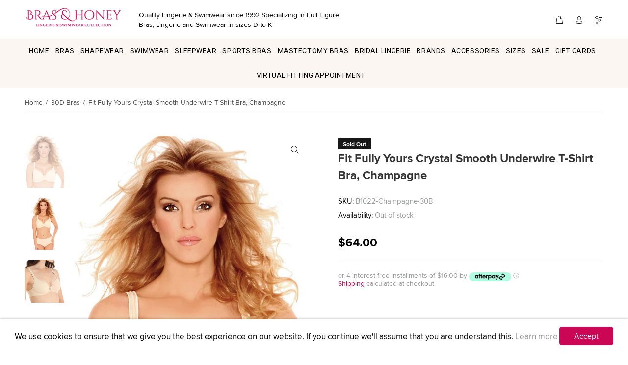

--- FILE ---
content_type: text/javascript; charset=utf-8
request_url: https://www.brasandhoney.com/products/fit-fully-yours-crystal-smooth-underwire-t-shirt-bra-champagne.js
body_size: 2307
content:
{"id":4471133175868,"title":"Fit Fully Yours Crystal Smooth Underwire T-Shirt  Bra, Champagne","handle":"fit-fully-yours-crystal-smooth-underwire-t-shirt-bra-champagne","description":"\u003cp\u003e\u003cspan\u003e\u003cstrong\u003eFit Fully Yours Crystal Smooth Underwire T-Shirt Bra, Champagne \u003c\/strong\u003ehas lightly padded molded cups making this bra a perfect choice to be worn under T-Shirts and close fitting clothing, as the cups are seamfree. This bra suits every breast shape with a flattering sweetheart neckline. This bra has been finished with a cute diamante charm and a delicate satin trim. \u003c\/span\u003e The fit fully yours Crystal Smooth bra has underwire cups and adjustable straps for increase support and comfort. The center panel is narrow with an arched underside for high tummies.\u003c\/p\u003e\n\u003cp\u003e\u003cspan\u003eThe matching Thong, Bikini and Boyshort are also available for you to get the full Crystal Black look. \u003cbr\u003e\u003c\/span\u003e\u003cbr\u003eIf you have any questions about the Fit Fully Yours Crystal Smooth Underwire T-Shirt Bra in Black or any \u003ca href=\"https:\/\/www.brasandhoney.com\/lingerie\/fit-fully-yours-lingerie\/fit-fully-yours-bras.html\" target=\"_blank\"\u003eFit Fully Yours Bras\u003c\/a\u003e available from Bras \u0026amp; Honey please feel free to \u003ca href=\"https:\/\/www.brasandhoney.com\/contacts\/\" target=\"_blank\"\u003econtact us\u003c\/a\u003e.\u003cspan\u003e\u003cbr\u003e\u003c\/span\u003e\u003c\/p\u003e\n\u003cp\u003eAt \u003ca href=\"https:\/\/www.brasandhoney.com\/\" target=\"_blank\"\u003eBras \u0026amp; Honey\u003c\/a\u003e we have provided quality lingerie and swimwear to thousands of satisfied customer. We offer a secure service with quick delivery and no quibble returns.\u003c\/p\u003e\n\u003cp\u003e \u003c\/p\u003e\n\u003cp\u003e\u003cspan\u003eThe \u003cstrong\u003eFit Fully Yours Crystal Smooth Underwire T-Shirt Bra, Champagne\u003c\/strong\u003e\u003cstrong\u003e \u003c\/strong\u003e\u003c\/span\u003eis a classic T-shirt bra with lightly padded molded underwire cups. The wide set straps are non stretch at the front, with adjustable straps at the back.\u003c\/p\u003e\n\u003cp\u003eThe key features are as follows:\u003c\/p\u003e\n\u003cul\u003e\n\u003cli\u003eMolded Cups\u003c\/li\u003e\n\u003cli\u003eSweet heart shape\u003c\/li\u003e\n\u003cli\u003eTall sides with no boning\u003c\/li\u003e\n\u003cli\u003eDiamante gem on the center of the bra\u003cbr\u003e\n\u003c\/li\u003e\n\u003cli\u003eWide Set Straps\u003c\/li\u003e\n\u003cli\u003eRear Adjustable Straps\u003c\/li\u003e\n\u003cli\u003eHook and eye rear closure\u003c\/li\u003e\n\u003cli\u003eNarrow center panel with arched underside for high tummies\u003cbr\u003e\n\u003c\/li\u003e\n\u003cli\u003e80% Nylon, 20% Elastane\u003c\/li\u003e\n\u003cli\u003eStyle Reference : B1022\u003c\/li\u003e\n\u003c\/ul\u003e\n\u003cp\u003e\u003cbr\u003eWe have a wide selection of \u003ca href=\"https:\/\/www.brasandhoney.com\/lingerie\/fit-fully-yours-lingerie\/fit-fully-yours-bras.html\"\u003eFit fully yours bras\u003c\/a\u003e available if you would like any information on this bra or any other product do not hesitate to contact us. The Fit Fully Yours Crystal range offers an Underwire Molded T-Shirt Bra with matching Panties and Thong.\u003c\/p\u003e","published_at":"2020-03-03T14:19:40-08:00","created_at":"2020-03-03T14:19:40-08:00","vendor":"FIT FULLY YOURS","type":"Bras","tags":["30B","30C","30D","30DD","30F","30G","30H","32A","32B","32C","32D","32DD","32F","32G","32H","34A","34B","34C","34D","34DD","34F","34G","34H","36A","36B","36C","36D","36DD","36F","36G","36H","38A","38B","38C","38D","38DD","38F","38G","38H","40B","40C","40D","40DD","40F","40G","40H","Bra","Bras","Champagne","Fit Fully Yours","Fit Fully Yours Bras","Fit Fully Yours Lingerie","Molded Bra"],"price":6400,"price_min":6400,"price_max":6400,"available":false,"price_varies":false,"compare_at_price":0,"compare_at_price_min":0,"compare_at_price_max":0,"compare_at_price_varies":false,"variants":[{"id":31861446180924,"title":"30B \/ Champagne","option1":"30B","option2":"Champagne","option3":null,"sku":"B1022-Champagne-30B","requires_shipping":true,"taxable":true,"featured_image":null,"available":false,"name":"Fit Fully Yours Crystal Smooth Underwire T-Shirt  Bra, Champagne - 30B \/ Champagne","public_title":"30B \/ Champagne","options":["30B","Champagne"],"price":6400,"weight":0,"compare_at_price":0,"inventory_management":"shopify","barcode":"887623019431","requires_selling_plan":false,"selling_plan_allocations":[]},{"id":31861446213692,"title":"30C \/ Champagne","option1":"30C","option2":"Champagne","option3":null,"sku":"B1022-Champagne-30C","requires_shipping":true,"taxable":true,"featured_image":null,"available":false,"name":"Fit Fully Yours Crystal Smooth Underwire T-Shirt  Bra, Champagne - 30C \/ Champagne","public_title":"30C \/ Champagne","options":["30C","Champagne"],"price":6400,"weight":0,"compare_at_price":0,"inventory_management":"shopify","barcode":"887623019448","requires_selling_plan":false,"selling_plan_allocations":[]},{"id":31861446246460,"title":"30D \/ Champagne","option1":"30D","option2":"Champagne","option3":null,"sku":"B1022-Champagne-30D","requires_shipping":true,"taxable":true,"featured_image":null,"available":false,"name":"Fit Fully Yours Crystal Smooth Underwire T-Shirt  Bra, Champagne - 30D \/ Champagne","public_title":"30D \/ Champagne","options":["30D","Champagne"],"price":6400,"weight":0,"compare_at_price":0,"inventory_management":"shopify","barcode":"887623019455","requires_selling_plan":false,"selling_plan_allocations":[]},{"id":31861446279228,"title":"30DD \/ Champagne","option1":"30DD","option2":"Champagne","option3":null,"sku":"B1022-Champagne-30DD","requires_shipping":true,"taxable":true,"featured_image":null,"available":false,"name":"Fit Fully Yours Crystal Smooth Underwire T-Shirt  Bra, Champagne - 30DD \/ Champagne","public_title":"30DD \/ Champagne","options":["30DD","Champagne"],"price":6400,"weight":0,"compare_at_price":0,"inventory_management":"shopify","barcode":"887623019462","requires_selling_plan":false,"selling_plan_allocations":[]},{"id":31861446311996,"title":"30F \/ Champagne","option1":"30F","option2":"Champagne","option3":null,"sku":"B1022-Champagne-30F","requires_shipping":true,"taxable":true,"featured_image":null,"available":false,"name":"Fit Fully Yours Crystal Smooth Underwire T-Shirt  Bra, Champagne - 30F \/ Champagne","public_title":"30F \/ Champagne","options":["30F","Champagne"],"price":6400,"weight":0,"compare_at_price":0,"inventory_management":"shopify","barcode":"887623019479","requires_selling_plan":false,"selling_plan_allocations":[]},{"id":31861446344764,"title":"30G \/ Champagne","option1":"30G","option2":"Champagne","option3":null,"sku":"B1022-Champagne-30G","requires_shipping":true,"taxable":true,"featured_image":null,"available":false,"name":"Fit Fully Yours Crystal Smooth Underwire T-Shirt  Bra, Champagne - 30G \/ Champagne","public_title":"30G \/ Champagne","options":["30G","Champagne"],"price":6400,"weight":0,"compare_at_price":0,"inventory_management":"shopify","barcode":"887623021212","requires_selling_plan":false,"selling_plan_allocations":[]},{"id":31861446377532,"title":"30H \/ Champagne","option1":"30H","option2":"Champagne","option3":null,"sku":"B1022-Champagne-30H","requires_shipping":true,"taxable":true,"featured_image":null,"available":false,"name":"Fit Fully Yours Crystal Smooth Underwire T-Shirt  Bra, Champagne - 30H \/ Champagne","public_title":"30H \/ Champagne","options":["30H","Champagne"],"price":6400,"weight":0,"compare_at_price":0,"inventory_management":"shopify","barcode":"887623021229","requires_selling_plan":false,"selling_plan_allocations":[]},{"id":31861446410300,"title":"32A \/ Champagne","option1":"32A","option2":"Champagne","option3":null,"sku":"B1022-Champagne-32A","requires_shipping":true,"taxable":true,"featured_image":null,"available":false,"name":"Fit Fully Yours Crystal Smooth Underwire T-Shirt  Bra, Champagne - 32A \/ Champagne","public_title":"32A \/ Champagne","options":["32A","Champagne"],"price":6400,"weight":0,"compare_at_price":0,"inventory_management":"shopify","barcode":"887623019486","requires_selling_plan":false,"selling_plan_allocations":[]},{"id":31861446443068,"title":"32B \/ Champagne","option1":"32B","option2":"Champagne","option3":null,"sku":"B1022-Champagne-32B","requires_shipping":true,"taxable":true,"featured_image":null,"available":false,"name":"Fit Fully Yours Crystal Smooth Underwire T-Shirt  Bra, Champagne - 32B \/ Champagne","public_title":"32B \/ Champagne","options":["32B","Champagne"],"price":6400,"weight":0,"compare_at_price":0,"inventory_management":"shopify","barcode":"887623019493","requires_selling_plan":false,"selling_plan_allocations":[]},{"id":31861446475836,"title":"32C \/ Champagne","option1":"32C","option2":"Champagne","option3":null,"sku":"B1022-Champagne-32C","requires_shipping":true,"taxable":true,"featured_image":null,"available":false,"name":"Fit Fully Yours Crystal Smooth Underwire T-Shirt  Bra, Champagne - 32C \/ Champagne","public_title":"32C \/ Champagne","options":["32C","Champagne"],"price":6400,"weight":0,"compare_at_price":0,"inventory_management":"shopify","barcode":"887623019509","requires_selling_plan":false,"selling_plan_allocations":[]},{"id":31861446508604,"title":"32D \/ Champagne","option1":"32D","option2":"Champagne","option3":null,"sku":"B1022-Champagne-32D","requires_shipping":true,"taxable":true,"featured_image":null,"available":false,"name":"Fit Fully Yours Crystal Smooth Underwire T-Shirt  Bra, Champagne - 32D \/ Champagne","public_title":"32D \/ Champagne","options":["32D","Champagne"],"price":6400,"weight":0,"compare_at_price":0,"inventory_management":"shopify","barcode":"887623019516","requires_selling_plan":false,"selling_plan_allocations":[]},{"id":31861446541372,"title":"32DD \/ Champagne","option1":"32DD","option2":"Champagne","option3":null,"sku":"B1022-Champagne-32DD","requires_shipping":true,"taxable":true,"featured_image":null,"available":false,"name":"Fit Fully Yours Crystal Smooth Underwire T-Shirt  Bra, Champagne - 32DD \/ Champagne","public_title":"32DD \/ Champagne","options":["32DD","Champagne"],"price":6400,"weight":0,"compare_at_price":0,"inventory_management":"shopify","barcode":"887623019523","requires_selling_plan":false,"selling_plan_allocations":[]},{"id":31861446574140,"title":"32F \/ Champagne","option1":"32F","option2":"Champagne","option3":null,"sku":"B1022-Champagne-32F","requires_shipping":true,"taxable":true,"featured_image":null,"available":false,"name":"Fit Fully Yours Crystal Smooth Underwire T-Shirt  Bra, Champagne - 32F \/ Champagne","public_title":"32F \/ Champagne","options":["32F","Champagne"],"price":6400,"weight":0,"compare_at_price":0,"inventory_management":"shopify","barcode":"887623019530","requires_selling_plan":false,"selling_plan_allocations":[]},{"id":31861446606908,"title":"32G \/ Champagne","option1":"32G","option2":"Champagne","option3":null,"sku":"B1022-Champagne-32G","requires_shipping":true,"taxable":true,"featured_image":null,"available":false,"name":"Fit Fully Yours Crystal Smooth Underwire T-Shirt  Bra, Champagne - 32G \/ Champagne","public_title":"32G \/ Champagne","options":["32G","Champagne"],"price":6400,"weight":0,"compare_at_price":0,"inventory_management":"shopify","barcode":"887623021236","requires_selling_plan":false,"selling_plan_allocations":[]},{"id":31861446639676,"title":"32H \/ Champagne","option1":"32H","option2":"Champagne","option3":null,"sku":"B1022-Champagne-32H","requires_shipping":true,"taxable":true,"featured_image":null,"available":false,"name":"Fit Fully Yours Crystal Smooth Underwire T-Shirt  Bra, Champagne - 32H \/ Champagne","public_title":"32H \/ Champagne","options":["32H","Champagne"],"price":6400,"weight":0,"compare_at_price":0,"inventory_management":"shopify","barcode":"887623021243","requires_selling_plan":false,"selling_plan_allocations":[]},{"id":31861446672444,"title":"34A \/ Champagne","option1":"34A","option2":"Champagne","option3":null,"sku":"B1022-Champagne-34A","requires_shipping":true,"taxable":true,"featured_image":null,"available":false,"name":"Fit Fully Yours Crystal Smooth Underwire T-Shirt  Bra, Champagne - 34A \/ Champagne","public_title":"34A \/ Champagne","options":["34A","Champagne"],"price":6400,"weight":0,"compare_at_price":0,"inventory_management":"shopify","barcode":"887623019547","requires_selling_plan":false,"selling_plan_allocations":[]},{"id":31861446705212,"title":"34B \/ Champagne","option1":"34B","option2":"Champagne","option3":null,"sku":"B1022-Champagne-34B","requires_shipping":true,"taxable":true,"featured_image":null,"available":false,"name":"Fit Fully Yours Crystal Smooth Underwire T-Shirt  Bra, Champagne - 34B \/ Champagne","public_title":"34B \/ Champagne","options":["34B","Champagne"],"price":6400,"weight":0,"compare_at_price":0,"inventory_management":"shopify","barcode":"887623019554","requires_selling_plan":false,"selling_plan_allocations":[]},{"id":31861446737980,"title":"34C \/ Champagne","option1":"34C","option2":"Champagne","option3":null,"sku":"B1022-Champagne-34C","requires_shipping":true,"taxable":true,"featured_image":null,"available":false,"name":"Fit Fully Yours Crystal Smooth Underwire T-Shirt  Bra, Champagne - 34C \/ Champagne","public_title":"34C \/ Champagne","options":["34C","Champagne"],"price":6400,"weight":0,"compare_at_price":0,"inventory_management":"shopify","barcode":"887623019561","requires_selling_plan":false,"selling_plan_allocations":[]},{"id":31861446770748,"title":"34D \/ Champagne","option1":"34D","option2":"Champagne","option3":null,"sku":"B1022-Champagne-34D","requires_shipping":true,"taxable":true,"featured_image":null,"available":false,"name":"Fit Fully Yours Crystal Smooth Underwire T-Shirt  Bra, Champagne - 34D \/ Champagne","public_title":"34D \/ Champagne","options":["34D","Champagne"],"price":6400,"weight":0,"compare_at_price":0,"inventory_management":"shopify","barcode":"887623019578","requires_selling_plan":false,"selling_plan_allocations":[]},{"id":31861446803516,"title":"34DD \/ Champagne","option1":"34DD","option2":"Champagne","option3":null,"sku":"B1022-Champagne-34DD","requires_shipping":true,"taxable":true,"featured_image":null,"available":false,"name":"Fit Fully Yours Crystal Smooth Underwire T-Shirt  Bra, Champagne - 34DD \/ Champagne","public_title":"34DD \/ Champagne","options":["34DD","Champagne"],"price":6400,"weight":0,"compare_at_price":0,"inventory_management":"shopify","barcode":"887623019585","requires_selling_plan":false,"selling_plan_allocations":[]},{"id":31861446836284,"title":"34F \/ Champagne","option1":"34F","option2":"Champagne","option3":null,"sku":"B1022-Champagne-34F","requires_shipping":true,"taxable":true,"featured_image":null,"available":false,"name":"Fit Fully Yours Crystal Smooth Underwire T-Shirt  Bra, Champagne - 34F \/ Champagne","public_title":"34F \/ Champagne","options":["34F","Champagne"],"price":6400,"weight":0,"compare_at_price":0,"inventory_management":"shopify","barcode":"887623019592","requires_selling_plan":false,"selling_plan_allocations":[]},{"id":31861446869052,"title":"34G \/ Champagne","option1":"34G","option2":"Champagne","option3":null,"sku":"B1022-Champagne-34G","requires_shipping":true,"taxable":true,"featured_image":null,"available":false,"name":"Fit Fully Yours Crystal Smooth Underwire T-Shirt  Bra, Champagne - 34G \/ Champagne","public_title":"34G \/ Champagne","options":["34G","Champagne"],"price":6400,"weight":0,"compare_at_price":0,"inventory_management":"shopify","barcode":"887623021250","requires_selling_plan":false,"selling_plan_allocations":[]},{"id":31861446901820,"title":"34H \/ Champagne","option1":"34H","option2":"Champagne","option3":null,"sku":"B1022-Champagne-34H","requires_shipping":true,"taxable":true,"featured_image":null,"available":false,"name":"Fit Fully Yours Crystal Smooth Underwire T-Shirt  Bra, Champagne - 34H \/ Champagne","public_title":"34H \/ Champagne","options":["34H","Champagne"],"price":6400,"weight":0,"compare_at_price":0,"inventory_management":"shopify","barcode":"887623021267","requires_selling_plan":false,"selling_plan_allocations":[]},{"id":31861446934588,"title":"36A \/ Champagne","option1":"36A","option2":"Champagne","option3":null,"sku":"B1022-Champagne-36A","requires_shipping":true,"taxable":true,"featured_image":null,"available":false,"name":"Fit Fully Yours Crystal Smooth Underwire T-Shirt  Bra, Champagne - 36A \/ Champagne","public_title":"36A \/ Champagne","options":["36A","Champagne"],"price":6400,"weight":0,"compare_at_price":0,"inventory_management":"shopify","barcode":"887623019608","requires_selling_plan":false,"selling_plan_allocations":[]},{"id":31861446967356,"title":"36B \/ Champagne","option1":"36B","option2":"Champagne","option3":null,"sku":"B1022-Champagne-36B","requires_shipping":true,"taxable":true,"featured_image":null,"available":false,"name":"Fit Fully Yours Crystal Smooth Underwire T-Shirt  Bra, Champagne - 36B \/ Champagne","public_title":"36B \/ Champagne","options":["36B","Champagne"],"price":6400,"weight":0,"compare_at_price":0,"inventory_management":"shopify","barcode":"887623019615","requires_selling_plan":false,"selling_plan_allocations":[]},{"id":31861447000124,"title":"36C \/ Champagne","option1":"36C","option2":"Champagne","option3":null,"sku":"B1022-Champagne-36C","requires_shipping":true,"taxable":true,"featured_image":null,"available":false,"name":"Fit Fully Yours Crystal Smooth Underwire T-Shirt  Bra, Champagne - 36C \/ Champagne","public_title":"36C \/ Champagne","options":["36C","Champagne"],"price":6400,"weight":0,"compare_at_price":0,"inventory_management":"shopify","barcode":"887623019622","requires_selling_plan":false,"selling_plan_allocations":[]},{"id":31861447032892,"title":"36D \/ Champagne","option1":"36D","option2":"Champagne","option3":null,"sku":"B1022-Champagne-36D","requires_shipping":true,"taxable":true,"featured_image":null,"available":false,"name":"Fit Fully Yours Crystal Smooth Underwire T-Shirt  Bra, Champagne - 36D \/ Champagne","public_title":"36D \/ Champagne","options":["36D","Champagne"],"price":6400,"weight":0,"compare_at_price":0,"inventory_management":"shopify","barcode":"887623019639","requires_selling_plan":false,"selling_plan_allocations":[]},{"id":31861447065660,"title":"36DD \/ Champagne","option1":"36DD","option2":"Champagne","option3":null,"sku":"B1022-Champagne-36DD","requires_shipping":true,"taxable":true,"featured_image":null,"available":false,"name":"Fit Fully Yours Crystal Smooth Underwire T-Shirt  Bra, Champagne - 36DD \/ Champagne","public_title":"36DD \/ Champagne","options":["36DD","Champagne"],"price":6400,"weight":0,"compare_at_price":0,"inventory_management":"shopify","barcode":"887623019646","requires_selling_plan":false,"selling_plan_allocations":[]},{"id":31861447098428,"title":"36F \/ Champagne","option1":"36F","option2":"Champagne","option3":null,"sku":"B1022-Champagne-36F","requires_shipping":true,"taxable":true,"featured_image":null,"available":false,"name":"Fit Fully Yours Crystal Smooth Underwire T-Shirt  Bra, Champagne - 36F \/ Champagne","public_title":"36F \/ Champagne","options":["36F","Champagne"],"price":6400,"weight":0,"compare_at_price":0,"inventory_management":"shopify","barcode":"887623019653","requires_selling_plan":false,"selling_plan_allocations":[]},{"id":31861447131196,"title":"36G \/ Champagne","option1":"36G","option2":"Champagne","option3":null,"sku":"B1022-Champagne-36G","requires_shipping":true,"taxable":true,"featured_image":null,"available":false,"name":"Fit Fully Yours Crystal Smooth Underwire T-Shirt  Bra, Champagne - 36G \/ Champagne","public_title":"36G \/ Champagne","options":["36G","Champagne"],"price":6400,"weight":0,"compare_at_price":0,"inventory_management":"shopify","barcode":"887623021274","requires_selling_plan":false,"selling_plan_allocations":[]},{"id":31861447163964,"title":"36H \/ Champagne","option1":"36H","option2":"Champagne","option3":null,"sku":"B1022-Champagne-36H","requires_shipping":true,"taxable":true,"featured_image":null,"available":false,"name":"Fit Fully Yours Crystal Smooth Underwire T-Shirt  Bra, Champagne - 36H \/ Champagne","public_title":"36H \/ Champagne","options":["36H","Champagne"],"price":6400,"weight":0,"compare_at_price":0,"inventory_management":"shopify","barcode":"887623021281","requires_selling_plan":false,"selling_plan_allocations":[]},{"id":31861447196732,"title":"38A \/ Champagne","option1":"38A","option2":"Champagne","option3":null,"sku":"B1022-Champagne-38A","requires_shipping":true,"taxable":true,"featured_image":null,"available":false,"name":"Fit Fully Yours Crystal Smooth Underwire T-Shirt  Bra, Champagne - 38A \/ Champagne","public_title":"38A \/ Champagne","options":["38A","Champagne"],"price":6400,"weight":0,"compare_at_price":0,"inventory_management":"shopify","barcode":"887623019660","requires_selling_plan":false,"selling_plan_allocations":[]},{"id":31861447229500,"title":"38B \/ Champagne","option1":"38B","option2":"Champagne","option3":null,"sku":"B1022-Champagne-38B","requires_shipping":true,"taxable":true,"featured_image":null,"available":false,"name":"Fit Fully Yours Crystal Smooth Underwire T-Shirt  Bra, Champagne - 38B \/ Champagne","public_title":"38B \/ Champagne","options":["38B","Champagne"],"price":6400,"weight":0,"compare_at_price":0,"inventory_management":"shopify","barcode":"887623019677","requires_selling_plan":false,"selling_plan_allocations":[]},{"id":31861447262268,"title":"38C \/ Champagne","option1":"38C","option2":"Champagne","option3":null,"sku":"B1022-Champagne-38C","requires_shipping":true,"taxable":true,"featured_image":null,"available":false,"name":"Fit Fully Yours Crystal Smooth Underwire T-Shirt  Bra, Champagne - 38C \/ Champagne","public_title":"38C \/ Champagne","options":["38C","Champagne"],"price":6400,"weight":0,"compare_at_price":0,"inventory_management":"shopify","barcode":"887623019684","requires_selling_plan":false,"selling_plan_allocations":[]},{"id":31861447295036,"title":"38D \/ Champagne","option1":"38D","option2":"Champagne","option3":null,"sku":"B1022-Champagne-38D","requires_shipping":true,"taxable":true,"featured_image":null,"available":false,"name":"Fit Fully Yours Crystal Smooth Underwire T-Shirt  Bra, Champagne - 38D \/ Champagne","public_title":"38D \/ Champagne","options":["38D","Champagne"],"price":6400,"weight":0,"compare_at_price":0,"inventory_management":"shopify","barcode":"887623019691","requires_selling_plan":false,"selling_plan_allocations":[]},{"id":31861447327804,"title":"38DD \/ Champagne","option1":"38DD","option2":"Champagne","option3":null,"sku":"B1022-Champagne-38DD","requires_shipping":true,"taxable":true,"featured_image":null,"available":false,"name":"Fit Fully Yours Crystal Smooth Underwire T-Shirt  Bra, Champagne - 38DD \/ Champagne","public_title":"38DD \/ Champagne","options":["38DD","Champagne"],"price":6400,"weight":0,"compare_at_price":0,"inventory_management":"shopify","barcode":"887623019707","requires_selling_plan":false,"selling_plan_allocations":[]},{"id":31861447360572,"title":"38F \/ Champagne","option1":"38F","option2":"Champagne","option3":null,"sku":"B1022-Champagne-38F","requires_shipping":true,"taxable":true,"featured_image":null,"available":false,"name":"Fit Fully Yours Crystal Smooth Underwire T-Shirt  Bra, Champagne - 38F \/ Champagne","public_title":"38F \/ Champagne","options":["38F","Champagne"],"price":6400,"weight":0,"compare_at_price":0,"inventory_management":"shopify","barcode":"887623019714","requires_selling_plan":false,"selling_plan_allocations":[]},{"id":31861447393340,"title":"38G \/ Champagne","option1":"38G","option2":"Champagne","option3":null,"sku":"B1022-Champagne-38G","requires_shipping":true,"taxable":true,"featured_image":null,"available":false,"name":"Fit Fully Yours Crystal Smooth Underwire T-Shirt  Bra, Champagne - 38G \/ Champagne","public_title":"38G \/ Champagne","options":["38G","Champagne"],"price":6400,"weight":0,"compare_at_price":0,"inventory_management":"shopify","barcode":"887623021298","requires_selling_plan":false,"selling_plan_allocations":[]},{"id":31861447426108,"title":"38H \/ Champagne","option1":"38H","option2":"Champagne","option3":null,"sku":"B1022-Champagne-38H","requires_shipping":true,"taxable":true,"featured_image":null,"available":false,"name":"Fit Fully Yours Crystal Smooth Underwire T-Shirt  Bra, Champagne - 38H \/ Champagne","public_title":"38H \/ Champagne","options":["38H","Champagne"],"price":6400,"weight":0,"compare_at_price":0,"inventory_management":"shopify","barcode":"887623021304","requires_selling_plan":false,"selling_plan_allocations":[]},{"id":31861447458876,"title":"40B \/ Champagne","option1":"40B","option2":"Champagne","option3":null,"sku":"B1022-Champagne-40B","requires_shipping":true,"taxable":true,"featured_image":null,"available":false,"name":"Fit Fully Yours Crystal Smooth Underwire T-Shirt  Bra, Champagne - 40B \/ Champagne","public_title":"40B \/ Champagne","options":["40B","Champagne"],"price":6400,"weight":0,"compare_at_price":0,"inventory_management":"shopify","barcode":"887623019721","requires_selling_plan":false,"selling_plan_allocations":[]},{"id":31861447491644,"title":"40C \/ Champagne","option1":"40C","option2":"Champagne","option3":null,"sku":"B1022-Champagne-40C","requires_shipping":true,"taxable":true,"featured_image":null,"available":false,"name":"Fit Fully Yours Crystal Smooth Underwire T-Shirt  Bra, Champagne - 40C \/ Champagne","public_title":"40C \/ Champagne","options":["40C","Champagne"],"price":6400,"weight":0,"compare_at_price":0,"inventory_management":"shopify","barcode":"887623019738","requires_selling_plan":false,"selling_plan_allocations":[]},{"id":31861447524412,"title":"40D \/ Champagne","option1":"40D","option2":"Champagne","option3":null,"sku":"B1022-Champagne-40D","requires_shipping":true,"taxable":true,"featured_image":null,"available":false,"name":"Fit Fully Yours Crystal Smooth Underwire T-Shirt  Bra, Champagne - 40D \/ Champagne","public_title":"40D \/ Champagne","options":["40D","Champagne"],"price":6400,"weight":0,"compare_at_price":0,"inventory_management":"shopify","barcode":"887623019745","requires_selling_plan":false,"selling_plan_allocations":[]},{"id":31861447557180,"title":"40DD \/ Champagne","option1":"40DD","option2":"Champagne","option3":null,"sku":"B1022-Champagne-40DD","requires_shipping":true,"taxable":true,"featured_image":null,"available":false,"name":"Fit Fully Yours Crystal Smooth Underwire T-Shirt  Bra, Champagne - 40DD \/ Champagne","public_title":"40DD \/ Champagne","options":["40DD","Champagne"],"price":6400,"weight":0,"compare_at_price":0,"inventory_management":"shopify","barcode":"887623019752","requires_selling_plan":false,"selling_plan_allocations":[]},{"id":31861447589948,"title":"40F \/ Champagne","option1":"40F","option2":"Champagne","option3":null,"sku":"B1022-Champagne-40F","requires_shipping":true,"taxable":true,"featured_image":null,"available":false,"name":"Fit Fully Yours Crystal Smooth Underwire T-Shirt  Bra, Champagne - 40F \/ Champagne","public_title":"40F \/ Champagne","options":["40F","Champagne"],"price":6400,"weight":0,"compare_at_price":0,"inventory_management":"shopify","barcode":"887623021311","requires_selling_plan":false,"selling_plan_allocations":[]},{"id":31861447622716,"title":"40G \/ Champagne","option1":"40G","option2":"Champagne","option3":null,"sku":"B1022-Champagne-40G","requires_shipping":true,"taxable":true,"featured_image":null,"available":false,"name":"Fit Fully Yours Crystal Smooth Underwire T-Shirt  Bra, Champagne - 40G \/ Champagne","public_title":"40G \/ Champagne","options":["40G","Champagne"],"price":6400,"weight":0,"compare_at_price":0,"inventory_management":"shopify","barcode":"887623021328","requires_selling_plan":false,"selling_plan_allocations":[]},{"id":31861447655484,"title":"40H \/ Champagne","option1":"40H","option2":"Champagne","option3":null,"sku":"B1022-Champagne-40H","requires_shipping":true,"taxable":true,"featured_image":null,"available":false,"name":"Fit Fully Yours Crystal Smooth Underwire T-Shirt  Bra, Champagne - 40H \/ Champagne","public_title":"40H \/ Champagne","options":["40H","Champagne"],"price":6400,"weight":0,"compare_at_price":0,"inventory_management":"shopify","barcode":"887623021335","requires_selling_plan":false,"selling_plan_allocations":[]}],"images":["\/\/cdn.shopify.com\/s\/files\/1\/0285\/8195\/3596\/products\/b1022-fit-fully-yours-crystal-smooth-underwire-bra-b1022-champagne-1.jpg?v=1608684261","\/\/cdn.shopify.com\/s\/files\/1\/0285\/8195\/3596\/products\/fit-fully-yours-crystal-smooth-underwire-bra-champagne-b1022.jpg?v=1608684261","\/\/cdn.shopify.com\/s\/files\/1\/0285\/8195\/3596\/products\/fit-fully-yours-crystal-smooth-underwire-bra-champagne-b1022-1.jpg?v=1608684261"],"featured_image":"\/\/cdn.shopify.com\/s\/files\/1\/0285\/8195\/3596\/products\/b1022-fit-fully-yours-crystal-smooth-underwire-bra-b1022-champagne-1.jpg?v=1608684261","options":[{"name":"Size","position":1,"values":["30B","30C","30D","30DD","30F","30G","30H","32A","32B","32C","32D","32DD","32F","32G","32H","34A","34B","34C","34D","34DD","34F","34G","34H","36A","36B","36C","36D","36DD","36F","36G","36H","38A","38B","38C","38D","38DD","38F","38G","38H","40B","40C","40D","40DD","40F","40G","40H"]},{"name":"Color","position":2,"values":["Champagne"]}],"url":"\/products\/fit-fully-yours-crystal-smooth-underwire-t-shirt-bra-champagne","media":[{"alt":null,"id":15226837467322,"position":1,"preview_image":{"aspect_ratio":0.762,"height":1010,"width":770,"src":"https:\/\/cdn.shopify.com\/s\/files\/1\/0285\/8195\/3596\/products\/b1022-fit-fully-yours-crystal-smooth-underwire-bra-b1022-champagne-1.jpg?v=1608684261"},"aspect_ratio":0.762,"height":1010,"media_type":"image","src":"https:\/\/cdn.shopify.com\/s\/files\/1\/0285\/8195\/3596\/products\/b1022-fit-fully-yours-crystal-smooth-underwire-bra-b1022-champagne-1.jpg?v=1608684261","width":770},{"alt":null,"id":6890206396476,"position":2,"preview_image":{"aspect_ratio":0.762,"height":1010,"width":770,"src":"https:\/\/cdn.shopify.com\/s\/files\/1\/0285\/8195\/3596\/products\/fit-fully-yours-crystal-smooth-underwire-bra-champagne-b1022.jpg?v=1608684261"},"aspect_ratio":0.762,"height":1010,"media_type":"image","src":"https:\/\/cdn.shopify.com\/s\/files\/1\/0285\/8195\/3596\/products\/fit-fully-yours-crystal-smooth-underwire-bra-champagne-b1022.jpg?v=1608684261","width":770},{"alt":null,"id":6890206429244,"position":3,"preview_image":{"aspect_ratio":0.917,"height":1020,"width":935,"src":"https:\/\/cdn.shopify.com\/s\/files\/1\/0285\/8195\/3596\/products\/fit-fully-yours-crystal-smooth-underwire-bra-champagne-b1022-1.jpg?v=1608684261"},"aspect_ratio":0.917,"height":1020,"media_type":"image","src":"https:\/\/cdn.shopify.com\/s\/files\/1\/0285\/8195\/3596\/products\/fit-fully-yours-crystal-smooth-underwire-bra-champagne-b1022-1.jpg?v=1608684261","width":935}],"requires_selling_plan":false,"selling_plan_groups":[]}